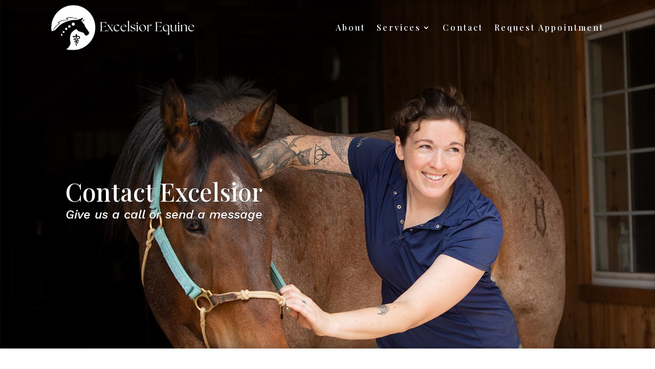

--- FILE ---
content_type: text/css
request_url: https://excelsiorequine.com/wp-content/themes/excelsiorequine/style.css?ver=4.27.5
body_size: 515
content:
/*
Theme Name: Excelsior Equine
Theme URI: http://www.elegantthemes.com/gallery/extra/
Version: 1.0
Description: A custom theme built for Excelsior Equine Veterinary Bodywork. Built on the Divi theme by Elegant Themes.
Author: Andy Ballerstein
Author URI: https://brightspacecreative.com
Template: Divi
Text Domain: excelsiorequine
Tags: responsive-layout, one-column, two-columns, three-columns, four-columns, left-sidebar, right-sidebar, custom-background, custom-colors, featured-images, full-width-template, post-formats, rtl-language-support, theme-options, threaded-comments, translation-ready
License: GNU General Public License v2
License URI: http://www.gnu.org/licenses/gpl-2.0.html
*/

h1,h2,h3,h4,h5,h6 {

}

.et_pb_sticky--top .et_pb_menu__logo img {
  content: url(/wp-content/uploads/2025/05/Excelsior-Equine-Logo-Icon.png);
}

.et-menu li ul.sub-menu {
	width: 340px
}

.et-menu li ul.sub-menu li {
	display: block;
}

.et-menu li ul.sub-menu li a {
	width: 100%;
}

footer {
	position: relative;
	z-index: 0;
}

body.page-id-53 footer .et_pb_section_0_tb_footer.et_pb_section,
body.page-id-66 footer .et_pb_section_0_tb_footer.et_pb_section {
  padding-top: 40px !important;
}

/*=== Slider ===*/
.slick-prev,
.slick-next {
	position: relative;
	display: inline-block;
	top: auto;
	right: auto;
	left: auto;
	width: 40px;
	height: 40px;
	transform: none;
}

.slick-prev:before, 
.slick-next:before {
	content: '';
	background-image: url('images/arrow-button-right.svg');
	background-repeat: no-repeat;
	background-position: center;
	background-size: 40px;
	width: 40px;
	height: 40px;
	display: inline-block;
}

.slick-prev {
	rotate: 180deg;
	margin-right: 15px;
}

/*** Responsive Styles Large Desktop And Above ***/
@media all and (min-width: 1405px) {

}

/*** Responsive Styles Standard Desktop Only ***/
@media all and (min-width: 1100px) and (max-width: 1405px) {

}


/*** Responsive Styles Tablet to Standard Desktop ***/
@media all and (max-width: 1099px) and (min-width: 981px) {

}

/*** Responsive Styles Tablet And Below ***/
@media all and (max-width: 980px) {

}

/*** Responsive Styles Tablet Only ***/
@media all and (min-width: 768px) and (max-width: 980px) {

}

/*** Responsive Styles Smartphone Only ***/
@media all and (max-width: 767px) {


}

/*** Responsive Styles Smartphone Portrait ***/
@media all and (max-width: 479px) {

}
